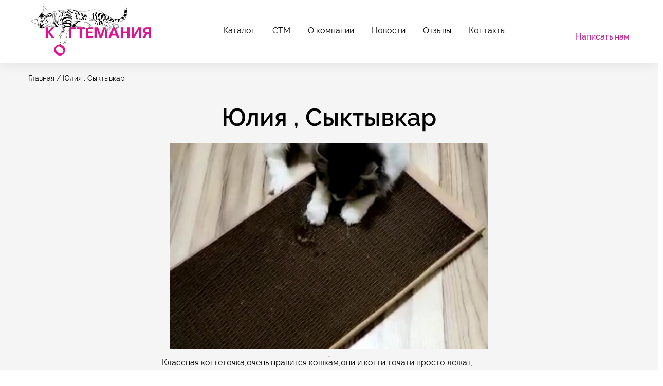

--- FILE ---
content_type: text/css
request_url: http://kogtemania.ru/wp-content/themes/kogtetochka/css/main.min.css?ver=6.9
body_size: 5353
content:
@charset 'UTF-8';

.mfp-bg {
    top: 0;
    left: 0;
    width: 100%;
    height: 100%;
    z-index: 1042;
    overflow: hidden;
    position: fixed;
    background: #0b0b0b;
    opacity: .8
}

.mfp-wrap {
    top: 0;
    left: 0;
    width: 100%;
    height: 100%;
    z-index: 1043;
    position: fixed;
    outline: 0 !important;
    -webkit-backface-visibility: hidden
}

.mfp-container {
    text-align: center;
    position: absolute;
    width: 100%;
    height: 100%;
    left: 0;
    top: 0;
    padding: 0 8px;
    -webkit-box-sizing: border-box;
    -moz-box-sizing: border-box;
    box-sizing: border-box
}

.mfp-container:before {
    content: '';
    display: inline-block;
    height: 100%;
    vertical-align: middle
}

.mfp-align-top .mfp-container:before {
    display: none
}

.mfp-content {
    position: relative;
    display: inline-block;
    vertical-align: middle;
    margin: 0 auto;
    text-align: left;
    z-index: 1045
}

.mfp-ajax-holder .mfp-content,
.mfp-inline-holder .mfp-content {
    width: 100%;
    cursor: auto
}

.mfp-ajax-cur {
    cursor: progress
}

.mfp-zoom-out-cur,
.mfp-zoom-out-cur .mfp-image-holder .mfp-close {
    cursor: -moz-zoom-out;
    cursor: -webkit-zoom-out;
    cursor: zoom-out
}

.mfp-zoom {
    cursor: pointer;
    cursor: -webkit-zoom-in;
    cursor: -moz-zoom-in;
    cursor: zoom-in
}

.mfp-auto-cursor .mfp-content {
    cursor: auto
}

.mfp-arrow,
.mfp-close,
.mfp-counter,
.mfp-preloader {
    -webkit-user-select: none;
    -moz-user-select: none;
    user-select: none
}

.mfp-loading.mfp-figure {
    display: none
}

.mfp-hide {
    display: none !important
}

.mfp-preloader {
    color: #ccc;
    position: absolute;
    top: 50%;
    width: auto;
    text-align: center;
    margin-top: -.8em;
    left: 8px;
    right: 8px;
    z-index: 1044
}

.mfp-preloader a {
    color: #ccc
}

.mfp-preloader a:hover {
    color: #fff
}

.mfp-s-ready .mfp-preloader {
    display: none
}

.mfp-s-error .mfp-content {
    display: none
}

button.mfp-arrow,
button.mfp-close {
    overflow: visible;
    cursor: pointer;
    background: 0 0;
    border: 0;
    -webkit-appearance: none;
    display: block;
    outline: 0;
    padding: 0;
    z-index: 1046;
    -webkit-box-shadow: none;
    box-shadow: none
}

button::-moz-focus-inner {
    padding: 0;
    border: 0
}

.mfp-close {
    width: 44px;
    height: 44px;
    line-height: 44px;
    position: absolute;
    right: 0;
    top: 0;
    text-decoration: none;
    text-align: center;
    opacity: .65;
    padding: 0 0 18px 10px;
    color: #fff;
    font-style: normal;
    font-size: 28px;
    font-family: Arial, Baskerville, monospace
}

.mfp-close:focus,
.mfp-close:hover {
    opacity: 1
}

.mfp-close:active {
    top: 1px
}

.mfp-close-btn-in .mfp-close {
    color: #333
}

.mfp-iframe-holder .mfp-close,
.mfp-image-holder .mfp-close {
    color: #fff;
    right: -6px;
    text-align: right;
    padding-right: 6px;
    width: 100%
}

.mfp-counter {
    position: absolute;
    top: 0;
    right: 0;
    color: #ccc;
    font-size: 12px;
    line-height: 18px;
    white-space: nowrap
}

.mfp-arrow {
    position: absolute;
    opacity: .65;
    margin: 0;
    top: 50%;
    margin-top: -55px;
    padding: 0;
    width: 90px;
    height: 110px;
    -webkit-tap-highlight-color: transparent
}

.mfp-arrow:active {
    margin-top: -54px
}

.mfp-arrow:focus,
.mfp-arrow:hover {
    opacity: 1
}

.mfp-arrow .mfp-a,
.mfp-arrow .mfp-b,
.mfp-arrow:after,
.mfp-arrow:before {
    content: '';
    display: block;
    width: 0;
    height: 0;
    position: absolute;
    left: 0;
    top: 0;
    margin-top: 35px;
    margin-left: 35px;
    border: medium inset transparent
}

.mfp-arrow .mfp-a,
.mfp-arrow:after {
    border-top-width: 13px;
    border-bottom-width: 13px;
    top: 8px
}

.mfp-arrow .mfp-b,
.mfp-arrow:before {
    border-top-width: 21px;
    border-bottom-width: 21px;
    opacity: .7
}

.mfp-arrow-left {
    left: 0
}

.mfp-arrow-left .mfp-a,
.mfp-arrow-left:after {
    border-right: 17px solid #fff;
    margin-left: 31px
}

.mfp-arrow-left .mfp-b,
.mfp-arrow-left:before {
    margin-left: 25px;
    border-right: 27px solid #3f3f3f
}

.mfp-arrow-right {
    right: 0
}

.mfp-arrow-right .mfp-a,
.mfp-arrow-right:after {
    border-left: 17px solid #fff;
    margin-left: 39px
}

.mfp-arrow-right .mfp-b,
.mfp-arrow-right:before {
    border-left: 27px solid #3f3f3f
}

.mfp-iframe-holder {
    padding-top: 40px;
    padding-bottom: 40px
}

.mfp-iframe-holder .mfp-content {
    line-height: 0;
    width: 100%;
    max-width: 900px
}

.mfp-iframe-holder .mfp-close {
    top: -40px
}

.mfp-iframe-scaler {
    width: 100%;
    height: 0;
    overflow: hidden;
    padding-top: 56.25%
}

.mfp-iframe-scaler iframe {
    position: absolute;
    display: block;
    top: 0;
    left: 0;
    width: 100%;
    height: 100%;
    box-shadow: 0 0 8px rgba(0, 0, 0, .6);
    background: #000
}

img.mfp-img {
    width: auto;
    max-width: 100%;
    height: auto;
    display: block;
    line-height: 0;
    -webkit-box-sizing: border-box;
    -moz-box-sizing: border-box;
    box-sizing: border-box;
    padding: 40px 0 40px;
    margin: 0 auto
}

.mfp-figure {
    line-height: 0
}

.mfp-figure:after {
    content: '';
    position: absolute;
    left: 0;
    top: 40px;
    bottom: 40px;
    display: block;
    right: 0;
    width: auto;
    height: auto;
    z-index: -1;
    box-shadow: 0 0 8px rgba(0, 0, 0, .6);
    background: #444
}

.mfp-figure small {
    color: #bdbdbd;
    display: block;
    font-size: 12px;
    line-height: 14px
}

.mfp-figure figure {
    margin: 0
}

.mfp-bottom-bar {
    margin-top: -36px;
    position: absolute;
    top: 100%;
    left: 0;
    width: 100%;
    cursor: auto
}

.mfp-title {
    text-align: left;
    line-height: 18px;
    color: #f3f3f3;
    word-wrap: break-word;
    padding-right: 36px
}

.mfp-image-holder .mfp-content {
    max-width: 100%
}

.mfp-gallery .mfp-image-holder .mfp-figure {
    cursor: pointer
}

@media screen and (max-width:800px) and (orientation:landscape),
screen and (max-height:300px) {
    .mfp-img-mobile .mfp-image-holder {
        padding-left: 0;
        padding-right: 0
    }

    .mfp-img-mobile img.mfp-img {
        padding: 0
    }

    .mfp-img-mobile .mfp-figure:after {
        top: 0;
        bottom: 0
    }

    .mfp-img-mobile .mfp-figure small {
        display: inline;
        margin-left: 5px
    }

    .mfp-img-mobile .mfp-bottom-bar {
        background: rgba(0, 0, 0, .6);
        bottom: 0;
        margin: 0;
        top: auto;
        padding: 3px 5px;
        position: fixed;
        -webkit-box-sizing: border-box;
        -moz-box-sizing: border-box;
        box-sizing: border-box
    }

    .mfp-img-mobile .mfp-bottom-bar:empty {
        padding: 0
    }

    .mfp-img-mobile .mfp-counter {
        right: 5px;
        top: 3px
    }

    .mfp-img-mobile .mfp-close {
        top: 0;
        right: 0;
        width: 35px;
        height: 35px;
        line-height: 35px;
        background: rgba(0, 0, 0, .6);
        position: fixed;
        text-align: center;
        padding: 0
    }
}

@media all and (max-width:900px) {
    .mfp-arrow {
        -webkit-transform: scale(.75);
        transform: scale(.75)
    }

    .mfp-arrow-left {
        -webkit-transform-origin: 0;
        transform-origin: 0
    }

    .mfp-arrow-right {
        -webkit-transform-origin: 100%;
        transform-origin: 100%
    }

    .mfp-container {
        padding-left: 6px;
        padding-right: 6px
    }
}

.mfp-ie7 .mfp-img {
    padding: 0
}

.mfp-ie7 .mfp-bottom-bar {
    width: 600px;
    left: 50%;
    margin-left: -300px;
    margin-top: 5px;
    padding-bottom: 5px
}

.mfp-ie7 .mfp-container {
    padding: 0
}

.mfp-ie7 .mfp-content {
    padding-top: 44px
}

.mfp-ie7 .mfp-close {
    top: 0;
    right: 0;
    padding-top: 0
}

.slick-slider {
    position: relative;
    display: block;
    box-sizing: border-box;
    -webkit-user-select: none;
    -moz-user-select: none;
    -ms-user-select: none;
    user-select: none;
    -webkit-touch-callout: none;
    -khtml-user-select: none;
    -ms-touch-action: pan-y;
    touch-action: pan-y;
    -webkit-tap-highlight-color: transparent
}

.slick-list {
    position: relative;
    display: block;
    overflow: hidden;
    margin: 0;
    padding: 0
}

.slick-list:focus {
    outline: 0
}

.slick-list.dragging {
    cursor: pointer
}

.slick-slider .slick-list,
.slick-slider .slick-track {
    -webkit-transform: translate3d(0, 0, 0);
    -moz-transform: translate3d(0, 0, 0);
    -ms-transform: translate3d(0, 0, 0);
    -o-transform: translate3d(0, 0, 0);
    transform: translate3d(0, 0, 0)
}

.slick-track {
    position: relative;
    top: 0;
    left: 0;
    display: block;
    margin-left: auto;
    margin-right: auto
}

.slick-track:after,
.slick-track:before {
    display: table;
    content: ''
}

.slick-track:after {
    clear: both
}

.slick-loading .slick-track {
    visibility: hidden
}

.slick-slide {
    display: none;
    float: left;
    height: 100%;
    min-height: 1px
}

[dir=rtl] .slick-slide {
    float: right
}

.slick-slide img {
    display: block
}

.slick-slide.slick-loading img {
    display: none
}

.slick-slide.dragging img {
    pointer-events: none
}

.slick-initialized .slick-slide {
    display: block
}

.slick-loading .slick-slide {
    visibility: hidden
}

.slick-vertical .slick-slide {
    display: block;
    height: auto;
    border: 1px solid transparent
}

.slick-arrow.slick-hidden {
    display: none
}

.slick-next,
.slick-prev {
    font-size: 0;
    line-height: 0;
    position: absolute;
    top: 50%;
    display: block;
    width: 20px;
    height: 20px;
    padding: 0;
    -webkit-transform: translate(0, -50%);
    -ms-transform: translate(0, -50%);
    transform: translate(0, -50%);
    cursor: pointer;
    color: transparent;
    border: none;
    outline: 0;
    background: 0 0
}

.slick-next:focus,
.slick-next:hover,
.slick-prev:focus,
.slick-prev:hover {
    color: transparent;
    outline: 0;
    background: 0 0
}

.slick-next:focus:before,
.slick-next:hover:before,
.slick-prev:focus:before,
.slick-prev:hover:before {
    opacity: 1
}

.slick-next.slick-disabled:before,
.slick-prev.slick-disabled:before {
    opacity: .25
}

.slick-next:before,
.slick-prev:before {
    font-family: slick;
    font-size: 20px;
    line-height: 1;
    opacity: .75;
    color: #fff;
    -webkit-font-smoothing: antialiased;
    -moz-osx-font-smoothing: grayscale
}

.slick-prev {
    left: -25px
}

[dir=rtl] .slick-prev {
    right: -25px;
    left: auto
}

.slick-prev:before {
    content: '←'
}

[dir=rtl] .slick-prev:before {
    content: '→'
}

.slick-next {
    right: -25px
}

[dir=rtl] .slick-next {
    right: auto;
    left: -25px
}

.slick-next:before {
    content: '→'
}

[dir=rtl] .slick-next:before {
    content: '←'
}

.slick-dotted.slick-slider {
    margin-bottom: 30px
}

.slick-dots {
    position: absolute;
    bottom: -25px;
    display: block;
    width: 100%;
    padding: 0;
    margin: 0;
    list-style: none;
    text-align: center
}

.slick-dots li {
    position: relative;
    display: inline-block;
    width: 20px;
    height: 20px;
    margin: 0 5px;
    padding: 0;
    cursor: pointer
}

.slick-dots li button {
    font-size: 0;
    line-height: 0;
    display: block;
    width: 20px;
    height: 20px;
    padding: 5px;
    cursor: pointer;
    color: transparent;
    border: 0;
    outline: 0;
    background: 0 0
}

.slick-dots li button:focus,
.slick-dots li button:hover {
    outline: 0
}

.slick-dots li button:focus:before,
.slick-dots li button:hover:before {
    opacity: 1
}

.slick-dots li button:before {
    font-family: slick;
    font-size: 6px;
    line-height: 20px;
    position: absolute;
    top: 0;
    left: 0;
    width: 20px;
    height: 20px;
    content: '•';
    text-align: center;
    opacity: .25;
    color: #000;
    -webkit-font-smoothing: antialiased;
    -moz-osx-font-smoothing: grayscale
}

.slick-dots li.slick-active button:before {
    opacity: .75;
    color: #000
}

@font-face {
    font-family: RalewayRegular;
    font-weight: 400;
    font-display: swap;
    src: url(../fonts/RalewayRegular.woff2) format("woff2")
}

@font-face {
    font-family: RalewayRegular;
    font-weight: 500;
    font-display: swap;
    src: url(../fonts/RalewayMedium.woff2) format("woff2")
}

@font-face {
    font-family: RalewayRegular;
    font-weight: 600;
    font-display: swap;
    src: url(../fonts/RalewaySemiBold.woff2) format("woff2")
}

@font-face {
    font-family: RalewayRegular;
    font-weight: 700;
    font-display: swap;
    src: url(../fonts/RalewayBold.woff2) format("woff2")
}

::-webkit-input-placeholder {
    color: #666;
    opacity: 1
}

:-moz-placeholder {
    color: #666;
    opacity: 1
}

::-moz-placeholder {
    color: #666;
    opacity: 1
}

:-ms-input-placeholder {
    color: #666;
    opacity: 1
}

input:focus::-webkit-input-placeholder {
    color: transparent !important
}

input:focus::-moz-placeholder {
    color: transparent !important
}

input:focus::-moz-placeholder {
    color: transparent !important
}

input:focus::-ms-input-placeholder {
    color: transparent !important
}

.w50 {
    width: 50%;
    min-width: 50%
}

.tb {
    margin: 15px 0
}

.tb .img {
    text-align: center
}

.tb .h2,
.tb h2 {
    margin: 30px 0
}

.tb p {
    margin-bottom: 15px
}

.tb p:last-child {
    margin-bottom: 0
}

.tb ul {
    margin: 15px 0;
    padding-left: 15px
}

.tb li {
    padding-left: 25px;
    position: relative;
    margin-bottom: 15px
}

.tb li:last-child {
    margin-bottom: 0
}

.tb li:before {
    content: '';
    position: absolute;
    left: 0;
    top: 10px;
    width: 5px;
    height: 5px;
    border-radius: 50%;
    background: #bb1c8c
}

.tb a {
    color: #bb1c8c
}

.map {
    min-height: 300px
}

.h2,
h2 {
    font-size: 48px;
    line-height: 1.08;
    text-align: center
}

.h3,
h3 {
    font-size: 16px;
    font-weight: 600
}

.h4,
h4 {
    font-size: 16px
}

.h5,
h5 {
    font-size: 30px
}

.h6,
h6 {
    font-size: 16px
}

.button-block-double {
    width: 100%;
    text-align: center;
    margin-top: 25px
}

.button-block-double a {
    margin: 15px 15px 0
}

.h2-block {
    margin-bottom: 25px;
    width: 100%
}

.h2-block .descr {
    font-size: 16px;
    margin-top: 25px
}

.s-section {
    padding: 55px 0
}

.s-about .h2,
.s-about h2 {
    text-align: left
}

.s-about .item {
    width: 50%
}

.s-about .img {
    border-radius: 20px;
    overflow: hidden;
    padding-top: 7px;
    max-height: 500px
}

.s-about .img img {
    display: block;
    min-width: 100%;
    min-height: 100%;
    max-height: 100%;
    -o-object-fit: cover;
    object-fit: cover;
    position: relative;
    top: -160px
}

.s-advantages {
    background: #f5f5f5
}

.adv-item {
    text-align: center;
    width: calc(100% / 4 - 30px);
    padding: 30px 15px 25px;
    background: #fff;
    border-radius: 15px;
    margin: 15px
}

.adv-item .img {
    height: 55px;
    margin-bottom: 10px
}

.adv-item .h3,
.adv-item h3 {
    font-size: 16px;
    text-transform: uppercase;
    font-weight: 600;
    color: #bb1c8c;
    margin-bottom: 5px
}

.item-card {
    width: 270px;
    background: #fff;
    border-radius: 15px;
    padding: 20px;
    text-align: center
}

.item-card .img {
    height: 160px;
    overflow: hidden;
    max-width: 100%
}

.item-card .img img {
    display: block;
    min-width: 100%;
    min-height: 100%;
    max-height: 100%;
    -o-object-fit: cover;
    object-fit: cover
}

.item-card .h3 {
    margin: 10px 0
}

.item-card .options {
    margin: 0 0 10px;
    font-size: 14px
}

.item-card .button-block {
    text-align: center;
    padding-top: 19px;
    border-top: 1px solid #cecece
}

.item-card .sale {
    font-size: 18px;
    font-weight: 600
}

.item-card .original {
    font-size: 13px;
    -webkit-text-decoration-line: line-through;
    text-decoration-line: line-through
}

.item-card .prices {
    margin-right: 5px;
    line-height: 1.4;
    white-space: nowrap
}

.item-card .bb {
    margin-top: 15px
}

.item-shop {
    -webkit-box-align: center;
    -ms-flex-align: center;
    align-items: center;
    padding: 15px;
    border-bottom: 1px solid #d2d2d2;
    width: 100%;
    height: 100%
}

.item-shop .ttl {
    -webkit-box-flex: 1;
    -ms-flex-positive: 1;
    flex-grow: 1
}

.item-shop .price {
    margin: 0 20px;
    white-space: nowrap
}

.item-shop .arrow {
    display: block;
    width: 39px;
    min-width: 39px;
    height: 39px;
    border-radius: 50%;
    background: #bb1c8c url(../img/arr-r.svg) no-repeat 50%
}

.item-feedback .wrap-item {
    padding: 25px 35px;
    max-width: 970px;
    border-radius: 20px;
    border: 1px solid #d2d2d2;
    margin: auto
}

.item-feedback .tt {
    font-weight: 500;
    font-size: 18px
}

.item-feedback .img-block img {
    height: 46px;
    width: 46px;
    min-width: 46px;
    margin-right: 20px;
    border-radius: 50%
}

.item-feedback .text-block {
    margin: 10px 0
}

.item-feedback .date {
    font-size: 14px
}

.item-news .wrap-item {
    width: 270px;
    margin: auto
}

.item-news .img-block {
    display: block;
    width: 100%
}

.item-news .img-block img {
    height: 214px;
    border-radius: 15px;
    overflow: hidden;
    display: block;
    min-width: 100%;
    min-height: 100%;
    max-height: 100%;
    -o-object-fit: cover;
    object-fit: cover
}

.item-news .text-block {
    margin-top: 10px
}

.item-news .text-block p {
    margin: 10px 0
}

.item-news .more-link {
    color: #bb1c8c;
    display: block;
    font-weight: 500;
    text-decoration: underline
}

.item-news.item-news_name .ttl {
    font-size: 20px;
    font-weight: 700;
    line-height: 1
}

.item-news.item-news_name .place {
    font-weight: 500;
    color: #8b8b8b
}

.item-news.item-news_name .wrap-item {
    width: 370px;
    border-radius: 20px;
    overflow: hidden;
    border: 1px solid #d2d2d2
}

.item-news.item-news_name .text-block {
    padding: 20px 20px;
    background: #fff;
    margin-top: 0
}

.item-news.item-news_name .img-block img {
    height: 236px;
    border-radius: 0
}

.s-shops .item {
    width: 50%
}

.s-shops .button-block {
    text-align: center;
    width: 100%;
    margin-top: 30px
}

.js-slider-3,
.js-slider-4 {
    width: 100%
}

.js-slider-3 .item-news .wrap-item,
.js-slider-4 .item-news .wrap-item {
    width: 100%
}

.s-slider-1 {
    position: relative;
    background: #bb1c8c;
    background-size: cover
}

.s-slider-1 .container {
    position: relative
}

.s-slider-1 .slider {
    width: 100%
}

.s-slider-1 .item-card {
    margin: 0 15px
}

.s-slider-1 .h2-block .descr {
    text-align: center;
    color: #fff;
    font-weight: 600
}

.s-slider-1 h2 {
    color: #fff
}

.slider-feedbacks {
    width: 100%;
    max-width: 90%
}

.s-feedbacks .row {
    -webkit-box-pack: center;
    -ms-flex-pack: center;
    justify-content: center
}

.s-feedbacks .button-block {
    width: 100%;
    margin-top: 30px;
    text-align: center
}

.s-news {
    background: #f5f5f5
}

.s-news.s-news-list .item-news {
    margin: 15px 0
}

.s-news.s-news-list .button-block {
    text-align: center;
    width: 100%
}

.s-card {
    background: #f5f5f5
}

.s-card .card {
    width: 100%
}

.s-card .img-block {
    width: 42%;
    min-width: 42%
}

.s-card .img-block .wrap {
    background: #fff;
    border-radius: 20px;
    padding: 25px
}

.s-card .img-block .wrap a {
    display: block;
    max-height: 300px
}

.s-card .img-block .wrap img {
    display: block;
    margin: auto
}

.s-card .card-description {
    width: 58%;
    min-width: 58%
}

.s-card .card-description .wrap {
    display: -webkit-box;
    display: -ms-flexbox;
    display: flex;
    -webkit-box-orient: vertical;
    -webkit-box-direction: normal;
    -ms-flex-direction: column;
    flex-direction: column;
    height: 100%
}

.s-card .card-description .button-block {
    margin: auto 0 0
}

.s-card .sale {
    font-size: 24px;
    font-weight: 600;
    margin-left: 15px
}

.s-card .original {
    font-size: 18px;
    -webkit-text-decoration-line: line-through;
    text-decoration-line: line-through
}

.s-card .prices {
    margin: 14px 0;
    display: -webkit-box;
    display: -ms-flexbox;
    display: flex;
    -webkit-box-align: center;
    -ms-flex-align: center;
    align-items: center;
    line-height: 1.4;
    white-space: nowrap
}

.s-card .h2,
.s-card h2 {
    font-size: 30px;
    font-weight: 600;
    text-align: left
}

.s-card .descr {
    margin: 10px 0
}

.s-card .slider-nav-good {
    margin-top: 15px
}

.s-card .slider-nav-good .item {
    padding: 0 10px;
    max-height: 120px
}

.s-card-new .h1-block {
    margin-bottom: 15px
}

.s-card-new .img-block {
    width: 35%;
    min-width: 35%
}

.s-card-new .card-description {
    width: 65%;
    min-width: 65%
}

.s-description {
    padding: 30px 0 0
}

.s-description .description {
    padding-bottom: 55px;
    border-bottom: 1px solid #ededed;
	/* height: 140px;
	overflow: hidden; */
}
/* .s-description .description.active {
    height: auto;
} */
.s-description .description h3:not(:first-child), .s-description .description ul, .s-description .description p {
	display: none;
}
.s-description .description h3 + * {
	display: block;
}


.s-description .description.tb .h3,
.s-description .description.tb h3 {
    font-size: 48px;
    font-weight: 600
}

.s-description .description.tb ul {
    padding-left: 0
}

.s-description .description.tb li:before {
    width: 17.5px;
    height: 17.5px;
    border-radius: 50%;
    background: #bb1c8c;
    top: 4px
}

.s-description .description.tb li:after {
    position: absolute;
    content: '';
    background: url(../img/check_01.svg) no-repeat 50%;
    width: 17.5px;
    height: 17.5px;
    left: 0;
    top: 4px;
    background-size: 50%
}

.s-feedback {
    background: #f5f5f5
}

.s-feedback .slider-1 {
    width: 100%
}

.s-feedback .wrap-slider {
    max-width: 650px;
    margin: auto
}

.s-feedback .img {
    height: 400px;
    display: block;
    padding: 0 15px
}

.s-feedback .img img {
    margin: auto;
    display: block;
    min-width: 100%;
    min-height: 100%;
    max-height: 100%;
    -o-object-fit: cover;
    object-fit: cover
}

.s-feedback .tb {
    max-width: 650px;
    margin: 15px auto
}

.s-contacts {
    background: #f5f5f5
}

.s-contacts .tb p {
    margin-bottom: 5px
}

.main-footer {
    padding: 50px 0
}

.main-footer nav {
    width: 50%;
    display: -webkit-box;
    display: -ms-flexbox;
    display: flex
}

.main-footer nav .item {
    width: 50%;
    padding-right: 15px
}

.main-footer .left-part {
    width: 25%
}

.main-footer .logo {
    width: 25%
}

.main-footer .it {
    font-size: 18px;
    font-weight: 600;
    margin-bottom: 15px
}

.main-footer li {
    margin-bottom: 10px
}

footer .phone {
    font-weight: 700;
    font-size: 24px;
    line-height: 1;
    margin-bottom: 25px
}

.all-right {
    background: #bb1c8c;
    color: #fff;
    text-align: center;
    padding: 10px 0
}

.all-right a {
    color: #fff
}

.stars .active {
    color: #fcca4a
}

.s-attr {
    position: relative;
    top: -150px
}

.form-popup {
    max-width: 330px;
    padding: 40px 25px;
    border-radius: 20px;
    position: relative;
    margin: auto
}

.file .but {
    padding: 5px 15px;
    display: inline-block;
    background: #000;
    color: #fff;
    border-radius: 5px;
    cursor: pointer
}

.file .file-name,
.file input {
    display: none
}

iframe {
    width: 100%;
    height: 100%
}

.map {
    height: 100%;
    border: 1px solid #ccc;
    border-radius: 20px;
    overflow: hidden
}

.slick-dots li button:before {
    font-size: 8px;
    opacity: 1;
    color: #dfdfdf
}

.slick-dots li.slick-active button:before {
    color: #bb1c8c;
    opacity: 1
}

.slick-next:before,
.slick-prev:before {
    content: ''
}

.slick-next,
.slick-prev {
    width: 53px;
    height: 53px;
    border-radius: 50%;
    border: 1px solid #d2d2d2;
    background: #fff url(../img/chevron-left.svg) no-repeat 50%;
    background-size: 7px;
    z-index: 9;
    right: -50px
}

.slick-next:focus,
.slick-prev:focus {
    background: #fff url(../img/chevron-left.svg) no-repeat 50%;
    background-size: 7px
}

.slick-next:hover,
.slick-prev:hover {
    background: #fff url(../img/chevron-left-g.svg) no-repeat 50%;
    background-size: 7px
}

.slick-prev {
    background: #fff url(../img/chevron-right.svg) no-repeat 50%;
    background-size: 7px;
    left: -50px
}

.slick-prev:focus {
    background: #fff url(../img/chevron-right.svg) no-repeat 50%;
    background-size: 7px
}

.slick-prev:hover {
    background: #fff url(../img/chevron-right-g.svg) no-repeat 50%;
    background-size: 7px
}

@media (max-width:1920px) {

    .s-card .h2,
    .s-card h2 {
        font-size: calc(20px + 10 * ((100vw - 320px)/ (1920 - 320)))
    }

    .s-description .description.tb .h3,
    .s-description .description.tb h3 {
        font-size: calc(30px + 18 * ((100vw - 320px)/ (1920 - 320)))
    }

    .s-attr {
        top: calc(-70px + -80 * ((100vw - 320px)/ (1920 - 320)))
    }
}

@media only screen and (max-width:1600px) {
    body {
        opacity: 1
    }
}

@media only screen and (max-width:1229px) {

    .h2,
    h2 {
        font-size: 40px
    }

    .item-card {
        padding: 20px 15px
    }

    footer .phone {
        font-size: 20px
    }

    .s-about .img {
        max-height: inherit
    }

    .s-about .img img {
        top: 0
    }
}

@media only screen and (max-width:991px) {
    .mob9 {
        display: block
    }

    .h2,
    h2 {
        font-size: 38px
    }

    .adv-item {
        width: calc(100% / 3 - 30px)
    }

    .s-shops .item {
        width: 100%
    }

    .main-footer {
        -ms-flex-wrap: wrap;
        flex-wrap: wrap
    }

    .main-footer .logo {
        width: 100%;
        margin-bottom: 15px
    }

    .main-footer .logo .img-logo {
        margin: auto
    }

    .main-footer .left-part {
        width: 100%;
        text-align: center;
        margin: 15px auto
    }

    .main-footer nav {
        width: 100%
    }
}

@media (max-width:768px) {
    .w50 {
        width: 100%;
        margin-bottom: 5px
    }

    .s-card .img-block {
        width: 100%;
        min-width: 100%;
        margin-bottom: 15px
    }

    .s-card .card-description {
        width: 100%;
        min-width: 100%
    }
}

@media only screen and (max-width:768px) {
    .mob7 {
        display: block
    }

    .h2,
    h2 {
        font-size: 30px
    }

    .s-about .item {
        width: 100%;
        margin: 15px 0
    }

    .s-about .img {
        max-width: 290px;
        margin: auto
    }

    .adv-item {
        width: calc(100% / 2 - 30px)
    }

    .slick-next,
    .slick-prev {
        right: 0
    }

    .slick-prev {
        left: 0
    }
}

@media only screen and (max-width:580px) {
    .adv-item {
        width: 100%
    }

    .item-shop {
        padding: 10px 5px
    }

    .item-shop .price {
        margin: 0 10px
    }
}


#reviews .border-wrap:not(:nth-child(-n+12)) {
  display: none;
  opacity: 0;
  -webkit-transition: all .4s;
  -o-transition: all .4s;
  transition: all .4s;
}
#reviews.s-news.s-news-list .item-news{
	width:25%;
	box-sizing:border-box;
}
#reviews .item-news .wrap-item{
	width:100%;
}

@media (max-width:1229px) {
	#reviews.s-news.s-news-list .item-news{
		width:33.3333%;
	}
}
@media (max-width:768px) {
	#reviews.s-news.s-news-list .item-news{
		width:50%;
	}
	#reviews a.popup{padding:5px;min-width:160px}
}
@media (max-width:560px) {
	#reviews.s-news.s-news-list .item-news{
		width:100%;
	}
}


--- FILE ---
content_type: image/svg+xml
request_url: http://kogtemania.ru/wp-content/themes/kogtetochka/img/chevron-left.svg
body_size: 198
content:
<svg width="9" height="16" fill="none" xmlns="http://www.w3.org/2000/svg"><path d="M2 15a1 1 0 0 1-.77-1.64L5.71 8 1.39 2.63a1 1 0 0 1 .15-1.41A1 1 0 0 1 3 1.37l4.83 6a1 1 0 0 1 0 1.27l-5 6A1 1 0 0 1 2 15Z" fill="#BB1C8C"/></svg>

--- FILE ---
content_type: application/javascript
request_url: http://kogtemania.ru/wp-content/themes/kogtetochka/js/common.js?ver=1.0.0
body_size: 1878
content:

$(function() {

	  $('.pop-img').magnificPopup({type:'image',fixedContentPos: false,});
	$('.popup').magnificPopup({fixedContentPos: false,});

	popupGal(".sl-fd")
	popupGal(".s-feedback .slider-1")
	function popupGal(it) {
		$(it).magnificPopup({
			delegate: 'a',
			type: 'image',
			tLoading: 'Loading image #%curr%...',
			mainClass: 'mfp-img-mobile',
			fixedContentPos: false,
			gallery: {
				enabled: true,
				navigateByImgClick: true,
				preload: [0,1] 
			},
			image: {
				tError: '<a href="%url%">The image #%curr%</a> could not be loaded.',
				titleSrc: function(item) {
					if (item.el.attr('title')) {
						return item.el.attr('title') + "<span class='p-span'>" + item.el.attr('data-price') + "</span>";
					}
					
				}
			}
		});
	}

	$(".mask-phone").inputmask({"mask": "+7 (999) 999-99-99", "clearIncomplete": true, showMaskOnHover: false})


	let checkGo = true;
	$(".check-block input").on("change", function() {
		if ($(this).prop("checked")) {
			$(this).parents("label").addClass('active');
			$(this).parents("form").find(".button").removeAttr("disabled");
			checkGo = true;
		} else {
			$(this).parents("label").removeClass('active');
			checkGo = false;
			$(this).parents("form").find(".button").prop("disabled", true);
		}
	})

	$(".form-temp").submit(function(e) {
		let th = $(this);
		let go = true;
		$(".error").hide();
		th.find(".filling").each(function() {
			if ($(this).val() == "") {
				$(this).parents("label").find(".error").show();
				go = false;
			} 
		})
		if (go == true && checkGo == true) {
			
			$.ajax({
				type: "POST",
				url: "ss-maill.php",
				data: th.serialize()
			}).done(function() {
				$.magnificPopup.close();
				$.magnificPopup.open({
			       items: {
			           src: '#thanks'
			       }
			    });
			    //document.location.href = "thanks.php"
				setTimeout(function() {
					th.trigger("reset");
				}, 1000);
			});
			return false;
		}
		return false;
	});

	$(".toggle-mnu").click(function() {
		$(this).toggleClass("on");
		$(".header .navigation").slideToggle();
		return false;
	});

	$(".close").on("click", function() {
		$(".header .navigation").slideUp();
		$(this).removeClass("on");
	})
	

	$(".s-description .description button").on("click", function() {
		$(".s-description .description h3, .s-description .description ul, .s-description .description p").show()
		$(this).hide()
	})

	if ($(window).width() <= 992) {
		$(".navigation").on("click", function() {
			$(this).slideUp();
			$(".toggle-mnu").removeClass('on');
		})
	}

	let windowWidth = $(window).width()
	let windowHeight = $(window).height()
	console.log("Ширина " + windowWidth)
	console.log("Длина " + windowHeight)

	$(".button.popup").on("click", function() {
		let ttl = $(this).attr("data-title");
		$("#form-1 .form-title").text(ttl)
		$("#form-1 .place-form").val(ttl)
	})


	 setTimeout(function() {
		let map = $(".map").attr("data-map");
		$(".map").html(map)
	 }, 5000);

	 $(".js-slider-4 .wrap-slider").slick({
		slidesToShow: 4,
  		slidesToScroll: 1,
		  
  		// autoplay: true,
  		// autoplaySpeed: 1000,
  		responsive: [
	    {
			breakpoint: 1229,
			settings: {
			slidesToShow: 3,
			arrow: false,
  		}
	    },
	      {
			breakpoint: 767,
			settings: {
			slidesToShow: 2,
	      }
	    },
	    {
			breakpoint: 580,
			settings: {
			slidesToShow: 1,
	      }
	    }
	    ]
	});

	 $(".js-slider-3 .wrap-slider").slick({
		slidesToShow: 3,
  		slidesToScroll: 1,
		  
  		// autoplay: true,
  		// autoplaySpeed: 1000,
  		responsive: [
	    {
			breakpoint: 1229,
			settings: {
			slidesToShow: 2,
			arrow: false,
  		}
	    },
	      {
			breakpoint: 767,
			settings: {
			slidesToShow: 2,
	      }
	    },
	    {
			breakpoint: 580,
			settings: {
			slidesToShow: 1,
	      }
	    }
	    ]
	});

	$('.slider-feedbacks .wrap-slider').slick({
		dots: true,
		slidesToShow: 1,
  		slidesToScroll: 1,
	 });

	$('.slider-1 .wrap-slider').slick({
		dots: true,
		slidesToShow: 1,
  		slidesToScroll: 1,
	 });

	 $('.slider-for-good').slick({
		slidesToShow: 1,
		slidesToScroll: 1,
		//arrows: false,
		fade: true,
		asNavFor: '.slider-nav-good'
	  });
	  $('.slider-nav-good').slick({
		slidesToShow: 2,
		infinite: false,
		slidesToScroll: 1,
		asNavFor: '.slider-for-good',
		arrows: false,
		//dots: true,
		centerMode: true,
		focusOnSelect: true
	  });
});


$(document).ready(function() {
  let countReviews = 0;
  let count12 = 0;
  addClassEl(".reviews-list .border-wrap", 12)

  function addClassEl(el, modu) {
    $(el).each(function() { 
      countReviews++
      if (countReviews % modu == 1) {
        count12++;
        //$(this).addClass('m12');
        $(this).addClass('module' + count12);
      }
    });
    if((countReviews % modu)<12){
    	$(".reviews-list").append('<div class="item-news col border-wrap module' + (count12+1) + '"></div>');
    }
  }
  
  let itr = 2;

	toShowEl(".reviews-list")

  function toShowEl(el) {
    $(".js-show-more").on("click", function(e) {
    	e.preventDefault();
      itr++;
      console.log(itr)
      $(`${el} .module${itr}`).prevUntil(`.module0`).show()
      $(`${el} .module${itr}`).prevUntil(`.module0`).css({
        "opacity": 1
      })
    })
  }
});

